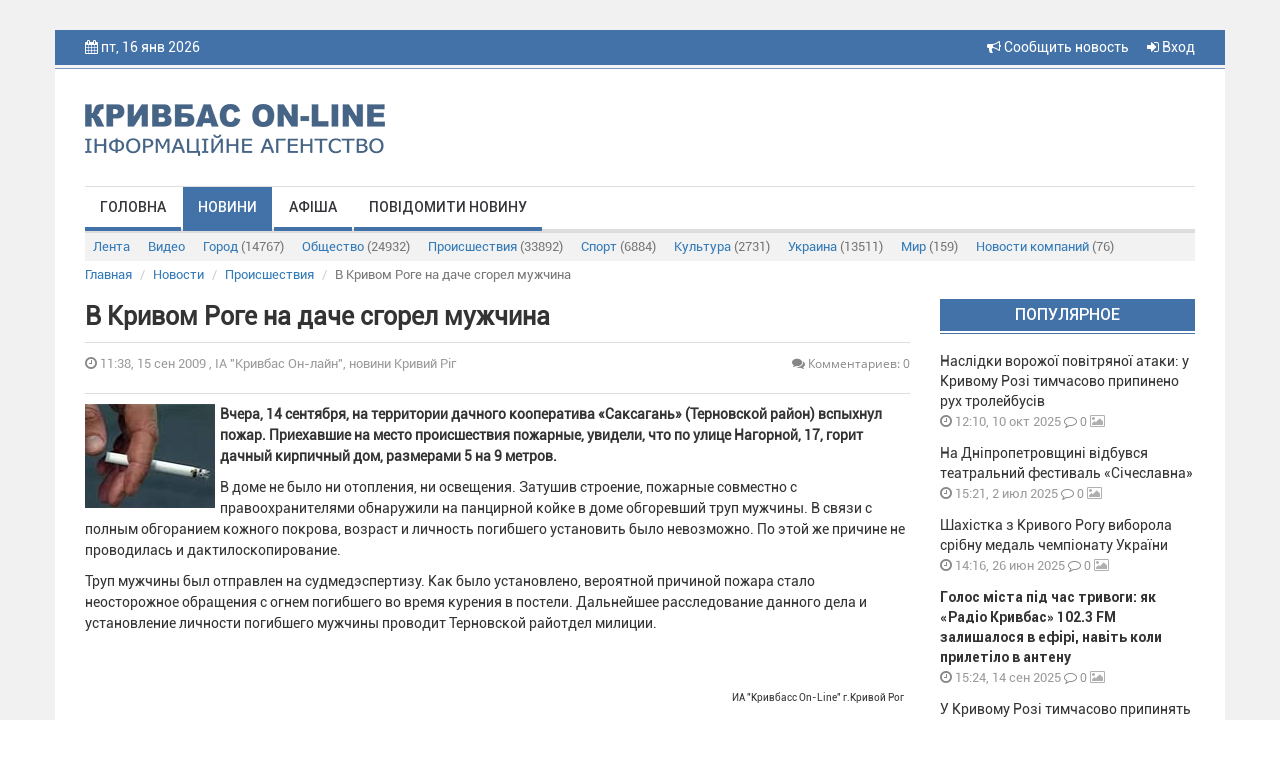

--- FILE ---
content_type: text/html; charset=UTF-8
request_url: https://krnews.ua/news/2965
body_size: 7838
content:
<!DOCTYPE html>
<html lang="ru">
<head>
    <meta charset="utf-8"/>
    <meta http-equiv="content-type" content="text/html; charset=utf-8">
    <title>В Кривом Роге на даче сгорел мужчина - ІА &quot;Кривбас Он-лайн&quot;, новини Кривий Ріг</title>
    <meta name="description" content="Вчера, 14 сентября, на территории дачного кооператива «Саксагань» (Терновской район) вспыхнул пожар. Приехавшие на место происшествия пожарные, увидели, что по...">
    
    <meta name="image" content="https://krnews.ua/image/news/2965.jpg">
    
    <meta property="og:url" content="https://krnews.ua/news/2965">
    <meta property="og:title" content="В Кривом Роге на даче сгорел мужчина">
    <meta property="og:description" content="Вчера, 14 сентября, на территории дачного кооператива «Саксагань» (Терновской район) вспыхнул пожар. Приехавшие на место происшествия пожарные, увидели, что по...">
    <meta property="og:type" content="website">
    <meta property="og:image" content="https://krnews.ua/image/news/2965.jpg">
    
    <meta property="twitter:card" content="summary">
    <meta property="twitter:site" content="@mysite">
    <meta property="twitter:title" content="В Кривом Роге на даче сгорел мужчина">
    <meta property="twitter:description" content="Вчера, 14 сентября, на территории дачного кооператива «Саксагань» (Терновской район) вспыхнул пожар. Приехавшие на место происшествия пожарные, увидели, что по...">
    <meta property="twitter:creator" content="@mysite">
    <meta property="twitter:image:src" content="https://krnews.ua/image/news/2965.jpg">
    <meta property="twitter:domain" content="krnews.ua">
    
    <link rel="alternate" hreflang="ru" type="application/rss+xml" href="https://krnews.ua/rss/city.xml" title="Новости города">
    <meta name="image" content="https://krnews.ua/images/logotip.png">
    
                <link rel="image_src" href="https://krnews.ua/image/news/2965.jpg"/>
                <meta property="og:image:width" content="720"/>
        <meta property="og:image:height" content="378"/>
    



    <script type="application/ld+json">
    {
        "@context": "http://schema.org",
        "@type": "Article",
        "mainEntityOfPage": {
            "@type": "WebPage",
            "@id": "https://krnews.ua/news/2965"
        },
        "headline": "В Кривом Роге на даче сгорел мужчина",
        "datePublished": "2009-09-15T11:38:38+03:00",
        "image": ["https://krnews.ua/image/news/2965.jpg"],
                    "description": "&lt;p&gt;&lt;strong&gt;&lt;a href=&quot;/index.php?option=com_content&amp;task=view&amp;id=6603&amp;Itemid=64&quot; title=&quot;&quot;&gt;&lt;img style=&quot;margin-right: 5px&quot; alt=&quot;В Кривом Роге на даче сгорел мужчина&quot; title=&quot;В Кривом Роге на даче сгорел мужчина&quot; src=&quot;/uploads/images/stories/veshi_predmeti/sigareta_17.jpg&quot; width=&quot;130&quot; align=&quot;left&quot; border=&quot;0&quot; height=&quot;104&quot; /&gt;&lt;/a&gt;Вчера, 14 сентября, на территории дачного кооператива «Саксагань» (Терновской район) вспыхнул пожар. Приехавшие на место происшествия пожарные, увидели, что по улице Нагорной, 17, горит дачный кирпичный дом, размерами 5 на 9 метров.&lt;/strong&gt;&lt;/p&gt;",
        "articleBody": " В доме не было ни отопления, ни освещения. Затушив строение,
пожарные совместно с правоохранителями обнаружили на панцирной койке в
доме обгоревший труп мужчины. В связи с полным обгоранием кожного
покрова, возраст и личность погибшего установить было невозможно. По
этой же причине не проводилась и дактилоскопирование.&nbsp;
 
Труп мужчины был отправлен на судмедэспертизу. Как было установлено, вероятной причиной пожара стало неосторожное обращения с огнем погибшего во время курения в постели. Дальнейшее расследование данного дела и установление личности погибшего мужчины проводит Терновской райотдел милиции. 



ИА &quot;Кривбасс On-Line&quot; г.Кривой Рог

&nbsp;",
        "publisher": {
            "@type": "Organization",
            "name": "Krnews.ua",
            "logo": {
                "@type": "ImageObject",
                "url": "https://krnews.ua/images/logotip.png",
                "width": 300,
                "height": 52
            }
        }
    }





    </script>

    <meta name="author" content="krnews.ua">
<script async src="//pagead2.googlesyndication.com/pagead/js/adsbygoogle.js"></script>
<script>
  (adsbygoogle = window.adsbygoogle || []).push({
    google_ad_client: "ca-pub-1890563934612700",
    enable_page_level_ads: true
  });
</script>
    <meta name="viewport" content="width=device-width, initial-scale=1"/>
    <link rel="stylesheet" href="https://krnews.ua/vendor/bootstrap/css/bootstrap.min.css">
    <link rel="stylesheet" href="https://krnews.ua/vendor/font-awesome/css/font-awesome.min.css">
    <link href="https://krnews.ua/css/style.css" rel="stylesheet">
    <link href="https://krnews.ua/css/media.css" rel="stylesheet">
    <link rel="stylesheet" href="https://krnews.ua/vendor/datepicker/css/datepicker.css">
        <script src="https://ajax.googleapis.com/ajax/libs/jquery/1.11.1/jquery.min.js"></script>
    <link href="https://cdnjs.cloudflare.com/ajax/libs/fotorama/4.6.4/fotorama.css" rel="stylesheet">
    <script src="https://cdnjs.cloudflare.com/ajax/libs/fotorama/4.6.4/fotorama.js"></script>
    
        <script type='text/javascript'
            src='//platform-api.sharethis.com/js/sharethis.js#property=5a80396bd4d59e0012e89790&amp;product=social-ab'
            async='async'></script>
    <script src="https://krnews.ua/vendor/bootstrap/js/bootstrap.min.js"></script>
    <!-- Google tag (gtag.js) -->

    <style>
        header {
            background-color: #4372A8;
        }

        .top_menu li a {
            border-bottom: 4px solid #4372A8;
        }

        .top_menu li a:hover {
            background-color: #4372A8;
        }

        .title_block {
            background-color: #4372A8;
            border-bottom: 1px solid #4372A8;
        }

        .img_top_news {
            background-color: #4372A8;
            box-shadow: 0px 1px 3px rgba(213, 213, 213, 0.75);
            -webkit-box-shadow: 0px 1px 3px rgba(213, 213, 213, 0.75);
            -moz-box-shadow: 0px 1px 3px rgba(213, 213, 213, 0.75);
        }

        .video_top_news {
            background-color: #4372A8;
            box-shadow: 0px 1px 3px rgba(213, 213, 213, 0.75);
            -webkit-box-shadow: 0px 1px 3px rgba(213, 213, 213, 0.75);
            -moz-box-shadow: 0px 1px 3px rgba(213, 213, 213, 0.75);
            display: table;
        }

        .line_big {
            background-color: #4372A8;
            border-bottom: 1px solid #4372A8;
        }

        .line_small {
            background-color: #4372A8;
            border-bottom: 1px solid #4372A8;
        }

        .box_img_news {
            background-color: #4372A8;
        }

        .section_footer {
            background-color: #4372A8;
            border-top: 1px solid #4372A8;
        }

        .title-comments {
            border-bottom: 4px solid #4372A8;
        }

        .top_menu li a.active {
            background-color: #4372A8;
        }

        .pagination > .active > a, .pagination > .active > a:focus, .pagination > .active > a:hover, .pagination > .active > span, .pagination > .active > span:focus, .pagination > .active > span:hover {
            background-color: #4372A8;
            border-color: #4372A8;
        }

        .btn-primary {
            background-color: #4372A8;
            border: 1px solid #4372A8;
        }

        .price-label {
            background: #4372A8;
        }

        .block_rights {
            background-color: #3d6a9e;
        }

        footer {
            background-color: #325986;
        }

        .block2_footer ul li a .fa {
            color: #376598






        }
    </style>
</head>
<body>




<div class="wrapper">
    <div class="wrapper2">
        <header>
            <div class="container">
                <div class="row">
                    <div class="col-md-6 col-sm-6 col-xs-5 hidden-xs">

                        <i class="fa fa-calendar"></i> пт, 16 янв 2026
                        <p class="weather hidden-xs">
                            
                        </p>
                        
                        

                    </div>

                    <div class="col-xs-4 visible-xs">  </div>

                    <div class="col-md-6 col-sm-6 col-xs-8 text-right">


                        <a href="https://krnews.ua/send-news" title="Сообщить новость" style="margin-right: 15px"> <i
                                    class="fa fa-bullhorn"
                                    aria-hidden="true"></i> Сообщить новость</a>


                                                    <a data-toggle="modal" data-target="#modal-login" href="#"><i class="fa fa-sign-in"
                                                                                          aria-hidden="true"></i>
                                Вход</a>
                                                
                    </div>
                </div>
            </div>
        </header>
        <section class="bg_logo">
            <div class="container">
                <div class="row">
                    
                                            <div class="col-md-4 col-sm-4">
                            <a href="https://krnews.ua">
                                <img class="logotip" src="https://krnews.ua/images/logotip.png"/>
                            </a>
                        </div>
                        <div class="col-md-8 col-sm-8 hidden-xs" style="padding-top: 15px">
                            
                        </div>
                    
                </div>
            </div>
            <div class="container">
                <div class="row">
                    <div class="col-md-12">
                        <div class="menu_bg">
                            <div class="navbar-header">
                                <button type="button" class="navbar-toggle" data-toggle="collapse"
                                        data-target="#bs-main-menu">
                                    <span class="sr-only">Toggle navigation</span>
                                    <span class="icon-bar"></span>
                                    <span class="icon-bar"></span>
                                    <span class="icon-bar"></span>
                                </button>

                            </div>
                            <div class="collapse navbar-collapse" id="bs-main-menu">
                                <ul class="top_menu nav navbar-nav">
                                                                            <li><a   href="https://krnews.ua">Головна</a></li>
                                                                            <li><a class="active"
                                                 href="https://krnews.ua/news">Новини</a></li>
                                                                            <li><a   href="https://krnews.ua/afisha">Афіша</a></li>
                                                                            <li><a   href="https://krnews.ua/send-news">Повідомити новину</a></li>
                                                                    </ul>
                            </div>
                            
                        </div>

                            <div class="sub-menu">
  <div class="navbar-header">
    <button type="button" class="navbar-toggle collapsed" data-toggle="collapse" data-target="#nav-category" aria-expanded="false">
      <span class="sr-only">Рубрики</span>
      <span class="icon-bar"></span>
      <span class="icon-bar"></span>
      <span class="icon-bar"></span>
    </button>
  </div>

  <div class="collapse navbar-collapse" id="nav-category">

    <ul class="nav nav-pills">
      <li   role="presentation"><a href="https://krnews.ua/news">Лента</a></li>
      <li   role="presentation"><a
          href="https://krnews.ua/news/video">Видео</a>
      </li>
              <li role="presentation" >
          <a href="https://krnews.ua/news/category/1">Город <span>(14767)</span></a>
        </li>
              <li role="presentation" >
          <a href="https://krnews.ua/news/category/2">Общество <span>(24932)</span></a>
        </li>
              <li role="presentation" >
          <a href="https://krnews.ua/news/category/3">Происшествия <span>(33892)</span></a>
        </li>
              <li role="presentation" >
          <a href="https://krnews.ua/news/category/4">Спорт <span>(6884)</span></a>
        </li>
              <li role="presentation" >
          <a href="https://krnews.ua/news/category/5">Культура <span>(2731)</span></a>
        </li>
              <li role="presentation" >
          <a href="https://krnews.ua/news/category/6">Украина <span>(13511)</span></a>
        </li>
              <li role="presentation" >
          <a href="https://krnews.ua/news/category/7">Мир <span>(159)</span></a>
        </li>
              <li role="presentation" >
          <a href="https://krnews.ua/news/category/10">Новости компаний <span>(76)</span></a>
        </li>
          </ul>


  </div>
</div>
                    </div>
                </div>
            </div>
        </section>
        <div id="content">
                <div class="container">
        <div class="row">

  <ol class="breadcrumb">
                  <li class="breadcrumb-item"><a href="https://krnews.ua">Главная</a></li>
                        <li class="breadcrumb-item"><a href="https://krnews.ua/news">Новости</a></li>
                        <li class="breadcrumb-item"><a href="https://krnews.ua/news/category/3">Происшествия</a></li>
                        <li class="breadcrumb-item active">В Кривом Роге на даче сгорел мужчина</li>
            </ol>

</div>



        <div class="post-item">

            
            <div class="row">

                <div class="col-xs-12 col-lg-9 col-md-8">

                    


                    <h2 class="post-item__title">В Кривом Роге на даче сгорел мужчина</h2>
                    <div class="date-and-cr">
                        <div class="row">

                            <div class="col-xs-6">
                <span class="time_news"> <i class="fa fa-clock-o"></i> 11:38,  15 сен 2009
                    , ІА &quot;Кривбас Он-лайн&quot;, новини Кривий Ріг</span>
                            </div>

                            <div class="col-xs-6 vote-news-comments">
                                
                                                                    <span title="Количество комментариев" class="comment_news"
                                          style="text-align: right"><a href="#comments"><i
                                                    class="fa fa-comments"></i>  Комментариев: 0</a></span>
                                                                
                            </div>
                        </div>
                    </div>

                    <div class="sharethis-inline-share-buttons hidden-xs"></div>

                                            <div class="short_text">
                                                            <b>
                                    <p>  <p><strong><a href="/index.php?option=com_content&amp;task=view&amp;id=6603&amp;Itemid=64" title=""><img style="margin-right: 5px" alt="В Кривом Роге на даче сгорел мужчина" title="В Кривом Роге на даче сгорел мужчина" src="/uploads/images/stories/veshi_predmeti/sigareta_17.jpg" width="130" align="left" border="0" height="104" /></a>Вчера, 14 сентября, на территории дачного кооператива «Саксагань» (Терновской район) вспыхнул пожар. Приехавшие на место происшествия пожарные, увидели, что по улице Нагорной, 17, горит дачный кирпичный дом, размерами 5 на 9 метров.</strong></p></p>

                                </b>
                            
                            <p> В доме не было ни отопления, ни освещения. Затушив строение,
пожарные совместно с правоохранителями обнаружили на панцирной койке в
доме обгоревший труп мужчины. В связи с полным обгоранием кожного
покрова, возраст и личность погибшего установить было невозможно. По
этой же причине не проводилась и дактилоскопирование.&nbsp;<br />
 </p>
<p>Труп мужчины был отправлен на судмедэспертизу. Как было установлено, вероятной причиной пожара стало неосторожное обращения с огнем погибшего во время курения в постели. Дальнейшее расследование данного дела и установление личности погибшего мужчины проводит Терновской райотдел милиции. <br />
<br /><br />
</p>
<div align="right">
<p><font size="1">ИА &quot;Кривбасс On-Line&quot; г.Кривой Рог</font>

&nbsp;</p></div>
                        </div>
                    
                    
                    
                    

                                                                        <div id="comments">
                                <div class="row">
    <div class="col-xs-12">
                <h4 class="title-comments">КОММЕНТАРИИ — 0</h4>

        
        <div class="row">
            <div class="col-md-12">
                <div class="blog-comment">
                    <hr/>
                    
                </div>
            </div>
        </div>
    </div>


</div>

<script>
    $(document).ready(function () {
        
        
    });


</script>                            </div>
                                                                

                    
                </div>

                <div class="col-xs-12  col-lg-3  col-md-4">
                    
                    <p class="title_block">Популярное</p>
                                            <div class="block_last_news">
  <p class="title_last_news  "><a
      href="https://krnews.ua/news/106511" title="Наслідки ворожої повітряної атаки: у Кривому Розі тимчасово припинено рух тролейбусів">Наслідки ворожої повітряної атаки: у Кривому Розі тимчасово припинено рух тролейбусів</a></p>
  <p class="time_news"><i class="fa fa-clock-o"></i> 12:10,  10 окт 2025</p>
  <p class="comment_news"><a href="https://krnews.ua/news/106511#comments"><i class="fa fa-comment-o"></i> 0</a></p>

  
  <p class="media_news">

    
          <i class="fa fa-image"></i>
    
  </p>


</div>                                            <div class="block_last_news">
  <p class="title_last_news  "><a
      href="https://krnews.ua/news/104594" title="На Дніпропетровщині відбувся театральний фестиваль «Січеславна»">На Дніпропетровщині відбувся театральний фестиваль «Січеславна»</a></p>
  <p class="time_news"><i class="fa fa-clock-o"></i> 15:21,  2 июл 2025</p>
  <p class="comment_news"><a href="https://krnews.ua/news/104594#comments"><i class="fa fa-comment-o"></i> 0</a></p>

  
  <p class="media_news">

    
          <i class="fa fa-image"></i>
    
  </p>


</div>                                            <div class="block_last_news">
  <p class="title_last_news  "><a
      href="https://krnews.ua/news/104468" title="Шахістка з Кривого Рогу виборола срібну медаль чемпіонату України">Шахістка з Кривого Рогу виборола срібну медаль чемпіонату України</a></p>
  <p class="time_news"><i class="fa fa-clock-o"></i> 14:16,  26 июн 2025</p>
  <p class="comment_news"><a href="https://krnews.ua/news/104468#comments"><i class="fa fa-comment-o"></i> 0</a></p>

  
  <p class="media_news">

    
          <i class="fa fa-image"></i>
    
  </p>


</div>                                            <div class="block_last_news">
  <p class="title_last_news   title_last_news_b  "><a
      href="https://krnews.ua/news/106000" title="Голос міста під час тривоги: як «Радіо Кривбас» 102.3 FM залишалося в ефірі, навіть коли прилетіло в антену">Голос міста під час тривоги: як «Радіо Кривбас» 102.3 FM залишалося в ефірі, навіть коли прилетіло в антену</a></p>
  <p class="time_news"><i class="fa fa-clock-o"></i> 15:24,  14 сен 2025</p>
  <p class="comment_news"><a href="https://krnews.ua/news/106000#comments"><i class="fa fa-comment-o"></i> 0</a></p>

  
  <p class="media_news">

    
          <i class="fa fa-image"></i>
    
  </p>


</div>                                            <div class="block_last_news">
  <p class="title_last_news  "><a
      href="https://krnews.ua/news/107780" title="У Кривому Розі тимчасово припинять газопостачання через ремонтні роботи">У Кривому Розі тимчасово припинять газопостачання через ремонтні роботи</a></p>
  <p class="time_news"><i class="fa fa-clock-o"></i> 13:00,  11 дек 2025</p>
  <p class="comment_news"><a href="https://krnews.ua/news/107780#comments"><i class="fa fa-comment-o"></i> 0</a></p>

  
  <p class="media_news">

    
          <i class="fa fa-image"></i>
    
  </p>


</div>                                            <div class="block_last_news">
  <p class="title_last_news   title_last_news_b  "><a
      href="https://krnews.ua/news/104591" title="Попри всі виклики воєнного часу Кривий Ріг продовжує створювати можливості для повноцінного відпочинку та оздоровлення дітей">Попри всі виклики воєнного часу Кривий Ріг продовжує створювати можливості для повноцінного відпочинку та оздоровлення дітей</a></p>
  <p class="time_news"><i class="fa fa-clock-o"></i> 09:54,  2 июл 2025</p>
  <p class="comment_news"><a href="https://krnews.ua/news/104591#comments"><i class="fa fa-comment-o"></i> 0</a></p>

  
  <p class="media_news">

    
          <i class="fa fa-image"></i>
    
  </p>


</div>                                            <div class="block_last_news">
  <p class="title_last_news  "><a
      href="https://krnews.ua/news/104375" title="Пекельна ніч видалася на Донеччині: внаслідок ворожих авіаударів 1 загиблий, 3 поранені, пошкоджено понад 40 об’єктів">Пекельна ніч видалася на Донеччині: внаслідок ворожих авіаударів 1 загиблий, 3 поранені, пошкоджено понад 40 об’єктів</a></p>
  <p class="time_news"><i class="fa fa-clock-o"></i> 10:20,  22 июн 2025</p>
  <p class="comment_news"><a href="https://krnews.ua/news/104375#comments"><i class="fa fa-comment-o"></i> 0</a></p>

  
  <p class="media_news">

    
          <i class="fa fa-image"></i>
    
  </p>


</div>                                        <div class="line_small"></div>

                    <div class="block_banner">
                        
                    </div>

                    <p class="title_block">Топ обсуждаемых</p>
                                            <div class="block_last_news">
  <p class="title_last_news   title_last_news_b  "><a
      href="https://krnews.ua/news/108545" title="У Кривому Розі зіштовхнулися автомобілі двох служб: рятувальної і охоронної">У Кривому Розі зіштовхнулися автомобілі двох служб: рятувальної і охоронної</a></p>
  <p class="time_news"><i class="fa fa-clock-o"></i> 09:26,  13 янв 2026</p>
  <p class="comment_news"><a href="https://krnews.ua/news/108545#comments"><i class="fa fa-comment-o"></i> 0</a></p>

  
  <p class="media_news">

    
          <i class="fa fa-image"></i>
    
  </p>


</div>                                            <div class="block_last_news">
  <p class="title_last_news  "><a
      href="https://krnews.ua/news/108546" title="Вночі оборонці українського неба знищили 7 ракет і 240 БпЛА з 318 -ти повітряних цілей, якими ворог атакував Україну">Вночі оборонці українського неба знищили 7 ракет і 240 БпЛА з 318 -ти повітряних цілей, якими ворог атакував Україну</a></p>
  <p class="time_news"><i class="fa fa-clock-o"></i> 12:00,  13 янв 2026</p>
  <p class="comment_news"><a href="https://krnews.ua/news/108546#comments"><i class="fa fa-comment-o"></i> 0</a></p>

  
  <p class="media_news">

    
          <i class="fa fa-image"></i>
    
  </p>


</div>                                            <div class="block_last_news">
  <p class="title_last_news  "><a
      href="https://krnews.ua/news/108547" title="Ворог вночі масовано знищував українську інфраструктуру у Києві та Одесі, є потерпілі">Ворог вночі масовано знищував українську інфраструктуру у Києві та Одесі, є потерпілі</a></p>
  <p class="time_news"><i class="fa fa-clock-o"></i> 10:54,  13 янв 2026</p>
  <p class="comment_news"><a href="https://krnews.ua/news/108547#comments"><i class="fa fa-comment-o"></i> 0</a></p>

  
  <p class="media_news">

    
          <i class="fa fa-image"></i>
    
  </p>


</div>                                            <div class="block_last_news">
  <p class="title_last_news   title_last_news_b  "><a
      href="https://krnews.ua/news/108548" title="У Кривому Розі в лікарні помер чоловік, який отримав тяжкі поранення внаслідок останньої ракетної атаки ворога по нашому місту">У Кривому Розі в лікарні помер чоловік, який отримав тяжкі поранення внаслідок останньої ракетної атаки ворога по нашому місту</a></p>
  <p class="time_news"><i class="fa fa-clock-o"></i> 11:16,  13 янв 2026</p>
  <p class="comment_news"><a href="https://krnews.ua/news/108548#comments"><i class="fa fa-comment-o"></i> 0</a></p>

  
  <p class="media_news">

    
    
  </p>


</div>                                            <div class="block_last_news">
  <p class="title_last_news  "><a
      href="https://krnews.ua/news/108549" title="У Кривому Розі тимчасово призупинять рух тролейбусів на 5 – тьох маршрутах ">У Кривому Розі тимчасово призупинять рух тролейбусів на 5 – тьох маршрутах </a></p>
  <p class="time_news"><i class="fa fa-clock-o"></i> 13:52,  13 янв 2026</p>
  <p class="comment_news"><a href="https://krnews.ua/news/108549#comments"><i class="fa fa-comment-o"></i> 0</a></p>

  
  <p class="media_news">

    
    
  </p>


</div>                                        <div class="line_small"></div>

                    
                </div>
            </div>
        </div>
    </div>

        </div>
        <section class="section_footer">
            <div class="container">
                <div class="row">
                    <div class="col-md-6 col-md-push-3 col-sm-6 col-sm-push-3 colmd6">
                        <div class="block_banner_foot">
                            
                        </div>
                    </div>
                    <div class="col-md-3 col-md-pull-6 col-sm-3 col-sm-pull-6 col-xs-6 block1_footer">
                        <p class="t1_footer">Меню</p>
                        <ul>
                                                            <li><a href="https://krnews.ua">Головна</a></li>
                                                            <li><a href="https://krnews.ua/news">Новини</a></li>
                                                            <li><a href="https://krnews.ua/afisha">Афіша</a></li>
                                                            <li><a href="https://krnews.ua/send-news">Повідомити новину</a></li>
                                                    </ul>
                    </div>


                    <div class="col-md-3 col-sm-3 col-xs-6 block2_footer">
                        <p class="t1_footer">Мы в соц сетях:</p>
                        <ul>
                            <li><a target="_blank" href="https://www.facebook.com/krnews.ua"><i class="fa  fa-facebook"></i> <span>facebook</span></a></li>
                            <li><a target="_blank" href="https://www.youtube.com/user/krnewsonline/videos"><i
                                            class="fa fa-youtube"></i> <span>youtube</span></a>
                            </li>
                            <li><a href="https://t.me/krnews_ua"><i class="fa fa-twitter"></i> <span>telegram</span></a></li>
                        </ul>

                    </div>
                </div>
            </div>
            <div class="block_rights">
                <div class="container">
                    <div class="row">
                        <div class="col-md-12">

                            
                                                            <img class="logotip_footer pull-left" src="https://krnews.ua/images/logotip_footer.png"/>
                                <p class="media-body">Все права на материалы, размещенные на сайте krnews.ua, охраняются в
                                    соответствии с законодательством Украины. При
                                    использовании материалов сайта, прямая активная гиперссылка на Кривой Рог On-Line
                                    обязательна. Редакция может не разделять мнение
                                    авторов и не несет ответственности за авторские материалы.</p>
                                                    </div>
                    </div>
                </div>
            </div>
            <footer class="text-center">
                <p>
                    
                                            © 2009-2026 Кривбасс On-Line - оперативные новости города Кривой Рог
                    

                    <br><br>
                    <a style="color: rgba(255, 255, 255, 0.5); font-size: 13px;"
                       href="https://krnews.ua/content/privacy-policy">Политика конфиденциальности</a>
                </p>
                <div class="block_counter">

                </div>
            </footer>
        </section>
    </div>
</div>
<div class="modal fade" id="modal-login" tabindex="-1" role="dialog">
  <div class="modal-dialog  modal-sm" role="document">
    <div class="modal-content ">
      <div class="modal-header">
        <button type="button" class="close" data-dismiss="modal" aria-label="Close"><span aria-hidden="true">&times;</span></button>
        <h3 class="modal-title" id="myModalLabel">Авторизация</h3>
      </div>
      <div class="modal-body">


        <form method="post" id="loginForm" action="https://krnews.ua/login">
          <input type="hidden" name="_token" value="avMTm2qqBiqGyg9ztc6d8SZ04yMpptaqpkCzC1pT">
          <div class="row">
            <div class="col-xs-12">
              <div class="form-group" id="loginForm__email">
                <input type="email" name="email" class="form-control" placeholder="Email / Логин">
              </div>
            </div>
            <div class="col-xs-12">
              <div class="form-group" id="loginForm__password">
                <input type="password" name="password" class="form-control" placeholder="Пароль">
              </div>
            </div>
          </div>


          <div class="row">
            <div class="col-xs-12">
              <button type="submit" class="btn btn-primary   btn-block">Войти</button>
            </div>
          </div>

          <div class="row">
            <div class="col-xs-6">
              <div class="checkbox">
                <label>
                  <input type="checkbox"> Запомнить меня
                </label>
              </div>
            </div>
            <div class="col-xs-6 ">

            

            </div>
          </div>
        </form>

        <div class="section-title">или</div>
        <div class="facebook-login">
          <a href="#" class="btn-facebook"><img src="/images/facebook-reg.png" alt=""></a>
        </div>
        <div class="modal-registration-href modal-inner">
          Ещё не зарегистрированы?
          <br> <a class="btn-block" data-toggle="modal" data-dismiss="modal" href="#" data-target="#modal-registration">Регистрация</a>
          <br>
          <a target="_blank" style="color: #333" href="https://krnews.ua/content/privacy-policy">Политика конфиденциальности </a>
        </div>

      </div>
    </div>
  </div>
</div>


<div class="modal fade" id="modal-registration" tabindex="-1" role="dialog">
  <div class="modal-dialog  modal-sm" role="document">
    <div class="modal-content ">
      <div class="modal-header">
        <button type="button" class="close" data-dismiss="modal" aria-label="Close"><span aria-hidden="true">&times;</span></button>
        <h3 class="modal-title" id="myModalLabel">Регистрация</h3>
      </div>
      <div class="modal-body">

        <p style="text-align: center">
          Зарегистрируйтесь на сайте и используйте все возможности
        </p>
        <form method="post" id="registerForm" action="https://krnews.ua/register">
          <input type="hidden" name="_token" value="avMTm2qqBiqGyg9ztc6d8SZ04yMpptaqpkCzC1pT">

          <div class="row">

            <div class="col-xs-12">
              <div class="form-group" id="registerForm__email">
                <input type="email" name="email" class="form-control" placeholder="Укажите Ваш Email">

              </div>
            </div>

            <div class="col-xs-12">
              <div class="form-group" id="registerForm__name">
                <input type="text" name="name" id="name" class="form-control" placeholder="Логин">
              </div>
            </div>

            <div class="col-xs-12">
              <div class="form-group" id="registerForm__password">
                <input type="password" name="password" id="password" class="form-control" placeholder="Пароль">
              </div>
            </div>


            <div class="col-xs-12">
              <div class="form-group">
                <input id="password-confirm" type="password" class="form-control" placeholder="Подтвердите пароль" name="password_confirmation">
              </div>
            </div>

            

          </div>


          <div class="row">
            <div class="col-xs-12">
              <button type="submit" class="btn btn-primary   btn-block">Продолжить</button>
            </div>
          </div>

        </form>

         <div class="section-title" style="margin-top: 20px">или</div>

        <div class="facebook-login">
          <a href="#" class="btn-facebook"><img src="/images/facebook-reg.png" alt=""></a>
        </div>


        <div class="modal-registration-href modal-inner">
          Уже зарегистрированы? <br> <a href="#" class="btn-block" data-toggle="modal" data-target="#modal-login" data-dismiss="modal">Вход</a>
          <br>
          <a target="_blank" style="color: #333" href="https://krnews.ua/content/privacy-policy">Политика конфиденциальности </a>
        </div>

      </div>
    </div>
  </div>
</div>

<div class="modal fade" id="modal-forgot" tabindex="-1" role="dialog">
  <div class="modal-dialog  modal-sm" role="document">
    <div class="modal-content ">
      <div class="modal-header">
        <button type="button" class="close" data-dismiss="modal" aria-label="Close"><span aria-hidden="true">&times;</span></button>
      <h3 class="modal-title" id="myModalLabel">Забыли пароль?</h3>
      </div>
      <div class="modal-body">

        <p style="text-align: center">
          Введите E-mail и вы получите письмо со ссылкой для создания нового пароля
        </p>
        <form method="post" action="https://krnews.ua/forgot">
          <input type="hidden" name="_token" value="avMTm2qqBiqGyg9ztc6d8SZ04yMpptaqpkCzC1pT">

          <div class="row">
            <div class="col-xs-12">
              <div class="form-group">
                <input type="email" required name="email" class="form-control" id="exampleInputEmail1" placeholder="Укажите Ваш Email">
              </div>
            </div>
          </div>


          <div class="row">
            <div class="col-xs-12">
              <button type="submit" class="btn btn-primary   btn-block">Отправить</button>
            </div>
          </div>

        </form>


        <div class="modal-registration-href modal-inner">
          <a href="#" class="btn-block" data-toggle="modal" data-target="#modal-login" data-dismiss="modal">Вернуться к авторизации</a>
        </div>

      </div>
    </div>
  </div>
</div>

<script>
    $(function () {

        var signinWin;
        $('.btn-facebook').click(function () {
            signinWin = window.open("https://krnews.ua/auth/facebook", "Вход", "toolbar=0,scrollbars=0,status=0,resizable=0,location=0,menuBar=0,left=" + 500 + ",top=" + 200);
            signinWin.focus();
            return false;
        });


        $('#registerForm').submit(function () {

            $("span.help-block").remove();
            $(".form-group").removeClass('has-error');

            $.ajax({
                url: $(this).attr('action'),
                data: $(this).serialize(),
                type: 'POST',
                dataType: 'json',
                success: function (data) {
                    if (data.status == 'ok') {
                        window.location.reload();
                    }
                },
                error: function (data) {
                    $.each(data.responseJSON.errors, function (index, value) {
                        var selector = "#registerForm__" + index;

                        $(selector + ' input').after('<span class="help-block">' + value + '</span>');
                        $(selector).addClass("has-error")
                    });
                }
            });
            return false;
        });

        $('#loginForm').submit(function () {
            $("span.help-block").remove();
            $(".form-group").removeClass('has-error');
            $.ajax({
                url: $(this).attr('action'),
                data: $(this).serialize(),
                type: 'POST',
                dataType: 'json',
                success: function (data) {
                    if (data.status == 'ok') {
                      /*  window.location.href = data.redirect_url*/
                        window.location.reload();
                    }
                },
                error: function (data) {
                    if (data.status === 422) {
                        $.each(data.responseJSON.errors, function (index, value) {
                            var selector = "#loginForm__" + index;
                            $(selector + ' input').after('<span class="help-block">' + value + '</span>');
                            $(selector).addClass("has-error")
                        });
                    }
                }
            });
            return false;
        });

    });


</script>
</body>
</html>


--- FILE ---
content_type: text/html; charset=utf-8
request_url: https://www.google.com/recaptcha/api2/aframe
body_size: 267
content:
<!DOCTYPE HTML><html><head><meta http-equiv="content-type" content="text/html; charset=UTF-8"></head><body><script nonce="fATIeJB6JakTnl67hczTIw">/** Anti-fraud and anti-abuse applications only. See google.com/recaptcha */ try{var clients={'sodar':'https://pagead2.googlesyndication.com/pagead/sodar?'};window.addEventListener("message",function(a){try{if(a.source===window.parent){var b=JSON.parse(a.data);var c=clients[b['id']];if(c){var d=document.createElement('img');d.src=c+b['params']+'&rc='+(localStorage.getItem("rc::a")?sessionStorage.getItem("rc::b"):"");window.document.body.appendChild(d);sessionStorage.setItem("rc::e",parseInt(sessionStorage.getItem("rc::e")||0)+1);localStorage.setItem("rc::h",'1768549312909');}}}catch(b){}});window.parent.postMessage("_grecaptcha_ready", "*");}catch(b){}</script></body></html>